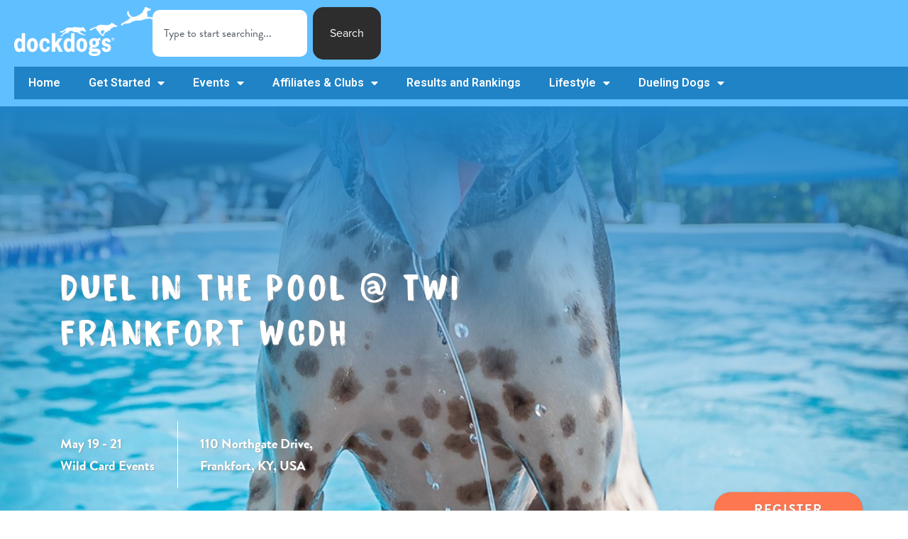

--- FILE ---
content_type: text/html; charset=UTF-8
request_url: https://dockdogs.com/event/duel-in-the-pool-twi-frankfort-wcdh-2/
body_size: 14732
content:
<!doctype html>

<html lang="en-US">

<head>
  <meta charset="utf-8">
  <meta http-equiv="x-ua-compatible" content="ie=edge">
  <meta name="viewport" content="width=device-width, initial-scale=1, shrink-to-fit=no">

  <link rel="stylesheet" href="https://use.typekit.net/ypa6fch.css">

  <script data-search-pseudo-elements src="https://kit.fontawesome.com/23b6a91821.js"></script>
<!--
  <script src="https://maps.googleapis.com/maps/api/js?key=AIzaSyArveWOOuTLyMEVBxMcggInW_YN3eHfHyo"></script>
-->
  <script src="https://maps.googleapis.com/maps/api/js?key=AIzaSyAj4g1IS4Nfb019OCm-BZ1DfaTkceR1SfU"></script>

  <script>
      (function(i,s,o,g,r,a,m){i['GoogleAnalyticsObject']=r;i[r]=i[r]||function(){
          (i[r].q=i[r].q||[]).push(arguments)},i[r].l=1*new Date();a=s.createElement(o),
          m=s.getElementsByTagName(o)[0];a.async=1;a.src=g;m.parentNode.insertBefore(a,m)

      })(window,document,'script','https://www.google-analytics.com/analytics.js','ga');

      ga('create', 'UA-101529771-1', 'auto');
      ga('send', 'pageview');
  </script>

  <title>Duel in the Pool @ TWI Frankfort WCDH &#8211; DockDogs®</title>
<meta name='robots' content='max-image-preview:large' />
	<style>img:is([sizes="auto" i], [sizes^="auto," i]) { contain-intrinsic-size: 3000px 1500px }</style>
	<script type="text/javascript">
/* <![CDATA[ */
window._wpemojiSettings = {"baseUrl":"https:\/\/s.w.org\/images\/core\/emoji\/16.0.1\/72x72\/","ext":".png","svgUrl":"https:\/\/s.w.org\/images\/core\/emoji\/16.0.1\/svg\/","svgExt":".svg","source":{"concatemoji":"https:\/\/dockdogs.com\/wp-includes\/js\/wp-emoji-release.min.js?ver=6.8.3"}};
/*! This file is auto-generated */
!function(s,n){var o,i,e;function c(e){try{var t={supportTests:e,timestamp:(new Date).valueOf()};sessionStorage.setItem(o,JSON.stringify(t))}catch(e){}}function p(e,t,n){e.clearRect(0,0,e.canvas.width,e.canvas.height),e.fillText(t,0,0);var t=new Uint32Array(e.getImageData(0,0,e.canvas.width,e.canvas.height).data),a=(e.clearRect(0,0,e.canvas.width,e.canvas.height),e.fillText(n,0,0),new Uint32Array(e.getImageData(0,0,e.canvas.width,e.canvas.height).data));return t.every(function(e,t){return e===a[t]})}function u(e,t){e.clearRect(0,0,e.canvas.width,e.canvas.height),e.fillText(t,0,0);for(var n=e.getImageData(16,16,1,1),a=0;a<n.data.length;a++)if(0!==n.data[a])return!1;return!0}function f(e,t,n,a){switch(t){case"flag":return n(e,"\ud83c\udff3\ufe0f\u200d\u26a7\ufe0f","\ud83c\udff3\ufe0f\u200b\u26a7\ufe0f")?!1:!n(e,"\ud83c\udde8\ud83c\uddf6","\ud83c\udde8\u200b\ud83c\uddf6")&&!n(e,"\ud83c\udff4\udb40\udc67\udb40\udc62\udb40\udc65\udb40\udc6e\udb40\udc67\udb40\udc7f","\ud83c\udff4\u200b\udb40\udc67\u200b\udb40\udc62\u200b\udb40\udc65\u200b\udb40\udc6e\u200b\udb40\udc67\u200b\udb40\udc7f");case"emoji":return!a(e,"\ud83e\udedf")}return!1}function g(e,t,n,a){var r="undefined"!=typeof WorkerGlobalScope&&self instanceof WorkerGlobalScope?new OffscreenCanvas(300,150):s.createElement("canvas"),o=r.getContext("2d",{willReadFrequently:!0}),i=(o.textBaseline="top",o.font="600 32px Arial",{});return e.forEach(function(e){i[e]=t(o,e,n,a)}),i}function t(e){var t=s.createElement("script");t.src=e,t.defer=!0,s.head.appendChild(t)}"undefined"!=typeof Promise&&(o="wpEmojiSettingsSupports",i=["flag","emoji"],n.supports={everything:!0,everythingExceptFlag:!0},e=new Promise(function(e){s.addEventListener("DOMContentLoaded",e,{once:!0})}),new Promise(function(t){var n=function(){try{var e=JSON.parse(sessionStorage.getItem(o));if("object"==typeof e&&"number"==typeof e.timestamp&&(new Date).valueOf()<e.timestamp+604800&&"object"==typeof e.supportTests)return e.supportTests}catch(e){}return null}();if(!n){if("undefined"!=typeof Worker&&"undefined"!=typeof OffscreenCanvas&&"undefined"!=typeof URL&&URL.createObjectURL&&"undefined"!=typeof Blob)try{var e="postMessage("+g.toString()+"("+[JSON.stringify(i),f.toString(),p.toString(),u.toString()].join(",")+"));",a=new Blob([e],{type:"text/javascript"}),r=new Worker(URL.createObjectURL(a),{name:"wpTestEmojiSupports"});return void(r.onmessage=function(e){c(n=e.data),r.terminate(),t(n)})}catch(e){}c(n=g(i,f,p,u))}t(n)}).then(function(e){for(var t in e)n.supports[t]=e[t],n.supports.everything=n.supports.everything&&n.supports[t],"flag"!==t&&(n.supports.everythingExceptFlag=n.supports.everythingExceptFlag&&n.supports[t]);n.supports.everythingExceptFlag=n.supports.everythingExceptFlag&&!n.supports.flag,n.DOMReady=!1,n.readyCallback=function(){n.DOMReady=!0}}).then(function(){return e}).then(function(){var e;n.supports.everything||(n.readyCallback(),(e=n.source||{}).concatemoji?t(e.concatemoji):e.wpemoji&&e.twemoji&&(t(e.twemoji),t(e.wpemoji)))}))}((window,document),window._wpemojiSettings);
/* ]]> */
</script>
<link rel='stylesheet' id='formidable-css' href='https://dockdogs.com/wp-content/plugins/formidable/css/formidableforms.css?ver=11182132' type='text/css' media='all' />
<style id='wp-emoji-styles-inline-css' type='text/css'>

	img.wp-smiley, img.emoji {
		display: inline !important;
		border: none !important;
		box-shadow: none !important;
		height: 1em !important;
		width: 1em !important;
		margin: 0 0.07em !important;
		vertical-align: -0.1em !important;
		background: none !important;
		padding: 0 !important;
	}
</style>
<link rel='stylesheet' id='wp-block-library-css' href='https://dockdogs.com/wp-includes/css/dist/block-library/style.min.css?ver=6.8.3' type='text/css' media='all' />
<style id='classic-theme-styles-inline-css' type='text/css'>
/*! This file is auto-generated */
.wp-block-button__link{color:#fff;background-color:#32373c;border-radius:9999px;box-shadow:none;text-decoration:none;padding:calc(.667em + 2px) calc(1.333em + 2px);font-size:1.125em}.wp-block-file__button{background:#32373c;color:#fff;text-decoration:none}
</style>
<style id='pdfemb-pdf-embedder-viewer-style-inline-css' type='text/css'>
.wp-block-pdfemb-pdf-embedder-viewer{max-width:none}

</style>
<style id='powerpress-player-block-style-inline-css' type='text/css'>


</style>
<style id='global-styles-inline-css' type='text/css'>
:root{--wp--preset--aspect-ratio--square: 1;--wp--preset--aspect-ratio--4-3: 4/3;--wp--preset--aspect-ratio--3-4: 3/4;--wp--preset--aspect-ratio--3-2: 3/2;--wp--preset--aspect-ratio--2-3: 2/3;--wp--preset--aspect-ratio--16-9: 16/9;--wp--preset--aspect-ratio--9-16: 9/16;--wp--preset--color--black: #000000;--wp--preset--color--cyan-bluish-gray: #abb8c3;--wp--preset--color--white: #ffffff;--wp--preset--color--pale-pink: #f78da7;--wp--preset--color--vivid-red: #cf2e2e;--wp--preset--color--luminous-vivid-orange: #ff6900;--wp--preset--color--luminous-vivid-amber: #fcb900;--wp--preset--color--light-green-cyan: #7bdcb5;--wp--preset--color--vivid-green-cyan: #00d084;--wp--preset--color--pale-cyan-blue: #8ed1fc;--wp--preset--color--vivid-cyan-blue: #0693e3;--wp--preset--color--vivid-purple: #9b51e0;--wp--preset--gradient--vivid-cyan-blue-to-vivid-purple: linear-gradient(135deg,rgba(6,147,227,1) 0%,rgb(155,81,224) 100%);--wp--preset--gradient--light-green-cyan-to-vivid-green-cyan: linear-gradient(135deg,rgb(122,220,180) 0%,rgb(0,208,130) 100%);--wp--preset--gradient--luminous-vivid-amber-to-luminous-vivid-orange: linear-gradient(135deg,rgba(252,185,0,1) 0%,rgba(255,105,0,1) 100%);--wp--preset--gradient--luminous-vivid-orange-to-vivid-red: linear-gradient(135deg,rgba(255,105,0,1) 0%,rgb(207,46,46) 100%);--wp--preset--gradient--very-light-gray-to-cyan-bluish-gray: linear-gradient(135deg,rgb(238,238,238) 0%,rgb(169,184,195) 100%);--wp--preset--gradient--cool-to-warm-spectrum: linear-gradient(135deg,rgb(74,234,220) 0%,rgb(151,120,209) 20%,rgb(207,42,186) 40%,rgb(238,44,130) 60%,rgb(251,105,98) 80%,rgb(254,248,76) 100%);--wp--preset--gradient--blush-light-purple: linear-gradient(135deg,rgb(255,206,236) 0%,rgb(152,150,240) 100%);--wp--preset--gradient--blush-bordeaux: linear-gradient(135deg,rgb(254,205,165) 0%,rgb(254,45,45) 50%,rgb(107,0,62) 100%);--wp--preset--gradient--luminous-dusk: linear-gradient(135deg,rgb(255,203,112) 0%,rgb(199,81,192) 50%,rgb(65,88,208) 100%);--wp--preset--gradient--pale-ocean: linear-gradient(135deg,rgb(255,245,203) 0%,rgb(182,227,212) 50%,rgb(51,167,181) 100%);--wp--preset--gradient--electric-grass: linear-gradient(135deg,rgb(202,248,128) 0%,rgb(113,206,126) 100%);--wp--preset--gradient--midnight: linear-gradient(135deg,rgb(2,3,129) 0%,rgb(40,116,252) 100%);--wp--preset--font-size--small: 13px;--wp--preset--font-size--medium: 20px;--wp--preset--font-size--large: 36px;--wp--preset--font-size--x-large: 42px;--wp--preset--spacing--20: 0.44rem;--wp--preset--spacing--30: 0.67rem;--wp--preset--spacing--40: 1rem;--wp--preset--spacing--50: 1.5rem;--wp--preset--spacing--60: 2.25rem;--wp--preset--spacing--70: 3.38rem;--wp--preset--spacing--80: 5.06rem;--wp--preset--shadow--natural: 6px 6px 9px rgba(0, 0, 0, 0.2);--wp--preset--shadow--deep: 12px 12px 50px rgba(0, 0, 0, 0.4);--wp--preset--shadow--sharp: 6px 6px 0px rgba(0, 0, 0, 0.2);--wp--preset--shadow--outlined: 6px 6px 0px -3px rgba(255, 255, 255, 1), 6px 6px rgba(0, 0, 0, 1);--wp--preset--shadow--crisp: 6px 6px 0px rgba(0, 0, 0, 1);}:where(.is-layout-flex){gap: 0.5em;}:where(.is-layout-grid){gap: 0.5em;}body .is-layout-flex{display: flex;}.is-layout-flex{flex-wrap: wrap;align-items: center;}.is-layout-flex > :is(*, div){margin: 0;}body .is-layout-grid{display: grid;}.is-layout-grid > :is(*, div){margin: 0;}:where(.wp-block-columns.is-layout-flex){gap: 2em;}:where(.wp-block-columns.is-layout-grid){gap: 2em;}:where(.wp-block-post-template.is-layout-flex){gap: 1.25em;}:where(.wp-block-post-template.is-layout-grid){gap: 1.25em;}.has-black-color{color: var(--wp--preset--color--black) !important;}.has-cyan-bluish-gray-color{color: var(--wp--preset--color--cyan-bluish-gray) !important;}.has-white-color{color: var(--wp--preset--color--white) !important;}.has-pale-pink-color{color: var(--wp--preset--color--pale-pink) !important;}.has-vivid-red-color{color: var(--wp--preset--color--vivid-red) !important;}.has-luminous-vivid-orange-color{color: var(--wp--preset--color--luminous-vivid-orange) !important;}.has-luminous-vivid-amber-color{color: var(--wp--preset--color--luminous-vivid-amber) !important;}.has-light-green-cyan-color{color: var(--wp--preset--color--light-green-cyan) !important;}.has-vivid-green-cyan-color{color: var(--wp--preset--color--vivid-green-cyan) !important;}.has-pale-cyan-blue-color{color: var(--wp--preset--color--pale-cyan-blue) !important;}.has-vivid-cyan-blue-color{color: var(--wp--preset--color--vivid-cyan-blue) !important;}.has-vivid-purple-color{color: var(--wp--preset--color--vivid-purple) !important;}.has-black-background-color{background-color: var(--wp--preset--color--black) !important;}.has-cyan-bluish-gray-background-color{background-color: var(--wp--preset--color--cyan-bluish-gray) !important;}.has-white-background-color{background-color: var(--wp--preset--color--white) !important;}.has-pale-pink-background-color{background-color: var(--wp--preset--color--pale-pink) !important;}.has-vivid-red-background-color{background-color: var(--wp--preset--color--vivid-red) !important;}.has-luminous-vivid-orange-background-color{background-color: var(--wp--preset--color--luminous-vivid-orange) !important;}.has-luminous-vivid-amber-background-color{background-color: var(--wp--preset--color--luminous-vivid-amber) !important;}.has-light-green-cyan-background-color{background-color: var(--wp--preset--color--light-green-cyan) !important;}.has-vivid-green-cyan-background-color{background-color: var(--wp--preset--color--vivid-green-cyan) !important;}.has-pale-cyan-blue-background-color{background-color: var(--wp--preset--color--pale-cyan-blue) !important;}.has-vivid-cyan-blue-background-color{background-color: var(--wp--preset--color--vivid-cyan-blue) !important;}.has-vivid-purple-background-color{background-color: var(--wp--preset--color--vivid-purple) !important;}.has-black-border-color{border-color: var(--wp--preset--color--black) !important;}.has-cyan-bluish-gray-border-color{border-color: var(--wp--preset--color--cyan-bluish-gray) !important;}.has-white-border-color{border-color: var(--wp--preset--color--white) !important;}.has-pale-pink-border-color{border-color: var(--wp--preset--color--pale-pink) !important;}.has-vivid-red-border-color{border-color: var(--wp--preset--color--vivid-red) !important;}.has-luminous-vivid-orange-border-color{border-color: var(--wp--preset--color--luminous-vivid-orange) !important;}.has-luminous-vivid-amber-border-color{border-color: var(--wp--preset--color--luminous-vivid-amber) !important;}.has-light-green-cyan-border-color{border-color: var(--wp--preset--color--light-green-cyan) !important;}.has-vivid-green-cyan-border-color{border-color: var(--wp--preset--color--vivid-green-cyan) !important;}.has-pale-cyan-blue-border-color{border-color: var(--wp--preset--color--pale-cyan-blue) !important;}.has-vivid-cyan-blue-border-color{border-color: var(--wp--preset--color--vivid-cyan-blue) !important;}.has-vivid-purple-border-color{border-color: var(--wp--preset--color--vivid-purple) !important;}.has-vivid-cyan-blue-to-vivid-purple-gradient-background{background: var(--wp--preset--gradient--vivid-cyan-blue-to-vivid-purple) !important;}.has-light-green-cyan-to-vivid-green-cyan-gradient-background{background: var(--wp--preset--gradient--light-green-cyan-to-vivid-green-cyan) !important;}.has-luminous-vivid-amber-to-luminous-vivid-orange-gradient-background{background: var(--wp--preset--gradient--luminous-vivid-amber-to-luminous-vivid-orange) !important;}.has-luminous-vivid-orange-to-vivid-red-gradient-background{background: var(--wp--preset--gradient--luminous-vivid-orange-to-vivid-red) !important;}.has-very-light-gray-to-cyan-bluish-gray-gradient-background{background: var(--wp--preset--gradient--very-light-gray-to-cyan-bluish-gray) !important;}.has-cool-to-warm-spectrum-gradient-background{background: var(--wp--preset--gradient--cool-to-warm-spectrum) !important;}.has-blush-light-purple-gradient-background{background: var(--wp--preset--gradient--blush-light-purple) !important;}.has-blush-bordeaux-gradient-background{background: var(--wp--preset--gradient--blush-bordeaux) !important;}.has-luminous-dusk-gradient-background{background: var(--wp--preset--gradient--luminous-dusk) !important;}.has-pale-ocean-gradient-background{background: var(--wp--preset--gradient--pale-ocean) !important;}.has-electric-grass-gradient-background{background: var(--wp--preset--gradient--electric-grass) !important;}.has-midnight-gradient-background{background: var(--wp--preset--gradient--midnight) !important;}.has-small-font-size{font-size: var(--wp--preset--font-size--small) !important;}.has-medium-font-size{font-size: var(--wp--preset--font-size--medium) !important;}.has-large-font-size{font-size: var(--wp--preset--font-size--large) !important;}.has-x-large-font-size{font-size: var(--wp--preset--font-size--x-large) !important;}
:where(.wp-block-post-template.is-layout-flex){gap: 1.25em;}:where(.wp-block-post-template.is-layout-grid){gap: 1.25em;}
:where(.wp-block-columns.is-layout-flex){gap: 2em;}:where(.wp-block-columns.is-layout-grid){gap: 2em;}
:root :where(.wp-block-pullquote){font-size: 1.5em;line-height: 1.6;}
</style>
<link rel='stylesheet' id='elementor-frontend-css' href='https://dockdogs.com/wp-content/plugins/elementor/assets/css/frontend.min.css?ver=3.33.1' type='text/css' media='all' />
<link rel='stylesheet' id='widget-image-css' href='https://dockdogs.com/wp-content/plugins/elementor/assets/css/widget-image.min.css?ver=3.33.1' type='text/css' media='all' />
<link rel='stylesheet' id='widget-search-css' href='https://dockdogs.com/wp-content/plugins/elementor-pro/assets/css/widget-search.min.css?ver=3.33.1' type='text/css' media='all' />
<link rel='stylesheet' id='widget-nav-menu-css' href='https://dockdogs.com/wp-content/plugins/elementor-pro/assets/css/widget-nav-menu.min.css?ver=3.33.1' type='text/css' media='all' />
<link rel='stylesheet' id='elementor-icons-css' href='https://dockdogs.com/wp-content/plugins/elementor/assets/lib/eicons/css/elementor-icons.min.css?ver=5.44.0' type='text/css' media='all' />
<link rel='stylesheet' id='elementor-post-98463-css' href='https://dockdogs.com/wp-content/uploads/elementor/css/post-98463.css?ver=1763501593' type='text/css' media='all' />
<link rel='stylesheet' id='elementor-post-98484-css' href='https://dockdogs.com/wp-content/uploads/elementor/css/post-98484.css?ver=1763501593' type='text/css' media='all' />
<link rel='stylesheet' id='tablepress-datatables-buttons-css' href='https://dockdogs.com/wp-content/plugins/tablepress-datatables-buttons/css/buttons.dataTables.min.css?ver=1.5' type='text/css' media='all' />
<link rel='stylesheet' id='tablepress-default-css' href='https://dockdogs.com/wp-content/plugins/tablepress/css/build/default.css?ver=3.2.5' type='text/css' media='all' />
<link rel='stylesheet' id='tablepress-responsive-tables-css' href='https://dockdogs.com/wp-content/plugins/tablepress-responsive-tables/css/tablepress-responsive.min.css?ver=1.8' type='text/css' media='all' />
<link rel='stylesheet' id='sage/main.css-css' href='https://dockdogs.com/wp-content/themes/dockdogs/dist/styles/main_b032823f.css' type='text/css' media='all' />
<link rel='stylesheet' id='dockdogs/patch.css-css' href='https://dockdogs.com/wp-content/themes/dockdogs/resources/patch.css?ver=6.8.3' type='text/css' media='all' />
<link rel='stylesheet' id='elementor-gf-roboto-css' href='https://fonts.googleapis.com/css?family=Roboto:100,100italic,200,200italic,300,300italic,400,400italic,500,500italic,600,600italic,700,700italic,800,800italic,900,900italic&#038;display=swap' type='text/css' media='all' />
<link rel='stylesheet' id='elementor-gf-robotoslab-css' href='https://fonts.googleapis.com/css?family=Roboto+Slab:100,100italic,200,200italic,300,300italic,400,400italic,500,500italic,600,600italic,700,700italic,800,800italic,900,900italic&#038;display=swap' type='text/css' media='all' />
<link rel='stylesheet' id='elementor-icons-shared-0-css' href='https://dockdogs.com/wp-content/plugins/elementor/assets/lib/font-awesome/css/fontawesome.min.css?ver=5.15.3' type='text/css' media='all' />
<link rel='stylesheet' id='elementor-icons-fa-solid-css' href='https://dockdogs.com/wp-content/plugins/elementor/assets/lib/font-awesome/css/solid.min.css?ver=5.15.3' type='text/css' media='all' />
<script type="text/javascript" src="https://dockdogs.com/wp-includes/js/jquery/jquery.min.js?ver=3.7.1" id="jquery-core-js"></script>
<script type="text/javascript" src="https://dockdogs.com/wp-includes/js/jquery/jquery-migrate.min.js?ver=3.4.1" id="jquery-migrate-js"></script>
<link rel="https://api.w.org/" href="https://dockdogs.com/wp-json/" /><link rel="alternate" title="JSON" type="application/json" href="https://dockdogs.com/wp-json/wp/v2/event/93732" /><link rel="EditURI" type="application/rsd+xml" title="RSD" href="https://dockdogs.com/xmlrpc.php?rsd" />
<link rel="canonical" href="https://dockdogs.com/event/duel-in-the-pool-twi-frankfort-wcdh-2/" />
<link rel='shortlink' href='https://dockdogs.com/?p=93732' />
<link rel="alternate" title="oEmbed (JSON)" type="application/json+oembed" href="https://dockdogs.com/wp-json/oembed/1.0/embed?url=https%3A%2F%2Fdockdogs.com%2Fevent%2Fduel-in-the-pool-twi-frankfort-wcdh-2%2F" />
<link rel="alternate" title="oEmbed (XML)" type="text/xml+oembed" href="https://dockdogs.com/wp-json/oembed/1.0/embed?url=https%3A%2F%2Fdockdogs.com%2Fevent%2Fduel-in-the-pool-twi-frankfort-wcdh-2%2F&#038;format=xml" />
            <script type="text/javascript"><!--
                                function powerpress_pinw(pinw_url){window.open(pinw_url, 'PowerPressPlayer','toolbar=0,status=0,resizable=1,width=460,height=320');	return false;}
                //-->

                // tabnab protection
                window.addEventListener('load', function () {
                    // make all links have rel="noopener noreferrer"
                    document.querySelectorAll('a[target="_blank"]').forEach(link => {
                        link.setAttribute('rel', 'noopener noreferrer');
                    });
                });
            </script>
            <script>document.documentElement.className += " js";</script>
<meta name="generator" content="Elementor 3.33.1; features: additional_custom_breakpoints; settings: css_print_method-external, google_font-enabled, font_display-swap">
<script>
// Disable Barba everywhere, sorry.
document.addEventListener( 'DOMContentLoaded', () => {
console.log( 'no-barba' );
	jQuery('a').addClass('no-barba').addClass('wp-link');
});
	
	</script>
<!-- Meta Pixel Code -->
<script>
!function(f,b,e,v,n,t,s)
{if(f.fbq)return;n=f.fbq=function(){n.callMethod?
n.callMethod.apply(n,arguments):n.queue.push(arguments)};
if(!f._fbq)f._fbq=n;n.push=n;n.loaded=!0;n.version='2.0';
n.queue=[];t=b.createElement(e);t.async=!0;
t.src=v;s=b.getElementsByTagName(e)[0];
s.parentNode.insertBefore(t,s)}(window, document,'script',
'https://connect.facebook.net/en_US/fbevents.js');
fbq('init', '1304622591005749');
fbq('track', 'PageView');
</script>
<noscript><img height="1" width="1" style="display:none"
src="https://www.facebook.com/tr?id=1304622591005749&ev=PageView&noscript=1"
/></noscript>
<!-- End Meta Pixel Code -->

			<style>
				.e-con.e-parent:nth-of-type(n+4):not(.e-lazyloaded):not(.e-no-lazyload),
				.e-con.e-parent:nth-of-type(n+4):not(.e-lazyloaded):not(.e-no-lazyload) * {
					background-image: none !important;
				}
				@media screen and (max-height: 1024px) {
					.e-con.e-parent:nth-of-type(n+3):not(.e-lazyloaded):not(.e-no-lazyload),
					.e-con.e-parent:nth-of-type(n+3):not(.e-lazyloaded):not(.e-no-lazyload) * {
						background-image: none !important;
					}
				}
				@media screen and (max-height: 640px) {
					.e-con.e-parent:nth-of-type(n+2):not(.e-lazyloaded):not(.e-no-lazyload),
					.e-con.e-parent:nth-of-type(n+2):not(.e-lazyloaded):not(.e-no-lazyload) * {
						background-image: none !important;
					}
				}
			</style>
			<link rel="icon" href="https://dockdogs.com/wp-content/uploads/2019/09/cropped-dd-favicon2-32x32.png" sizes="32x32" />
<link rel="icon" href="https://dockdogs.com/wp-content/uploads/2019/09/cropped-dd-favicon2-192x192.png" sizes="192x192" />
<link rel="apple-touch-icon" href="https://dockdogs.com/wp-content/uploads/2019/09/cropped-dd-favicon2-180x180.png" />
<meta name="msapplication-TileImage" content="https://dockdogs.com/wp-content/uploads/2019/09/cropped-dd-favicon2-270x270.png" />
		<style type="text/css" id="wp-custom-css">
			header-alert {
            display: none !important;
        }		</style>
		</head>

<body class="wp-singular event-template-default single single-event postid-93732 wp-theme-dockdogsresources duel-in-the-pool-twi-frankfort-wcdh-2 app-data index-data singular-data single-data single-event-data single-event-duel-in-the-pool-twi-frankfort-wcdh-2-data elementor-default elementor-kit-98463">


<div id="top"></div>



		<header data-elementor-type="header" data-elementor-id="98484" class="elementor elementor-98484 elementor-location-header" data-elementor-post-type="elementor_library">
			<div class="elementor-element elementor-element-35831603 e-con-full e-flex e-con e-parent" data-id="35831603" data-element_type="container" data-settings="{&quot;background_background&quot;:&quot;classic&quot;}">
		<div class="elementor-element elementor-element-187c3f4 e-con-full e-flex e-con e-child" data-id="187c3f4" data-element_type="container" data-settings="{&quot;background_background&quot;:&quot;classic&quot;}">
		<div class="elementor-element elementor-element-2688d3f e-con-full e-flex e-con e-child" data-id="2688d3f" data-element_type="container">
				<div class="elementor-element elementor-element-17541992 elementor-widget__width-initial elementor-widget elementor-widget-image" data-id="17541992" data-element_type="widget" data-widget_type="image.default">
				<div class="elementor-widget-container">
																<a href="/">
							<img width="1024" height="362" src="https://dockdogs.com/wp-content/uploads/2025/11/DD-logo-white-scaled-1-1024x362.png" class="attachment-large size-large wp-image-98483" alt="" srcset="https://dockdogs.com/wp-content/uploads/2025/11/DD-logo-white-scaled-1-1024x362.png 1024w, https://dockdogs.com/wp-content/uploads/2025/11/DD-logo-white-scaled-1-300x106.png 300w, https://dockdogs.com/wp-content/uploads/2025/11/DD-logo-white-scaled-1-600x212.png 600w, https://dockdogs.com/wp-content/uploads/2025/11/DD-logo-white-scaled-1-1536x544.png 1536w, https://dockdogs.com/wp-content/uploads/2025/11/DD-logo-white-scaled-1-2048x725.png 2048w, https://dockdogs.com/wp-content/uploads/2025/11/DD-logo-white-scaled-1-1800x637.png 1800w, https://dockdogs.com/wp-content/uploads/2025/11/DD-logo-white-scaled-1-50x18.png 50w" sizes="(max-width: 1024px) 100vw, 1024px" />								</a>
															</div>
				</div>
				<div class="elementor-element elementor-element-52d7e17 elementor-widget elementor-widget-search" data-id="52d7e17" data-element_type="widget" data-settings="{&quot;submit_trigger&quot;:&quot;click_submit&quot;,&quot;pagination_type_options&quot;:&quot;none&quot;}" data-widget_type="search.default">
				<div class="elementor-widget-container">
							<search class="e-search hidden" role="search">
			<form class="e-search-form" action="https://dockdogs.com" method="get">

				
				<label class="e-search-label" for="search-52d7e17">
					<span class="elementor-screen-only">
						Search					</span>
									</label>

				<div class="e-search-input-wrapper">
					<input id="search-52d7e17" placeholder="Type to start searching..." class="e-search-input" type="search" name="s" value="" autocomplete="off" role="combobox" aria-autocomplete="list" aria-expanded="false" aria-controls="results-52d7e17" aria-haspopup="listbox">
					<i aria-hidden="true" class="fas fa-times"></i>										<output id="results-52d7e17" class="e-search-results-container hide-loader" aria-live="polite" aria-atomic="true" aria-label="Results for search" tabindex="0">
						<div class="e-search-results"></div>
											</output>
									</div>
				
				
				<button class="e-search-submit  " type="submit">
					
										<span class="">
						Search					</span>
									</button>
				<input type="hidden" name="e_search_props" value="52d7e17-98484">
			</form>
		</search>
						</div>
				</div>
				</div>
		<div class="elementor-element elementor-element-1b405051 e-con-full e-flex e-con e-child" data-id="1b405051" data-element_type="container" data-settings="{&quot;background_background&quot;:&quot;classic&quot;}">
				<div class="elementor-element elementor-element-1c8b229f elementor-nav-menu--dropdown-tablet elementor-nav-menu__text-align-aside elementor-nav-menu--toggle elementor-nav-menu--burger elementor-widget elementor-widget-nav-menu" data-id="1c8b229f" data-element_type="widget" data-settings="{&quot;layout&quot;:&quot;horizontal&quot;,&quot;submenu_icon&quot;:{&quot;value&quot;:&quot;&lt;i class=\&quot;fas fa-caret-down\&quot; aria-hidden=\&quot;true\&quot;&gt;&lt;\/i&gt;&quot;,&quot;library&quot;:&quot;fa-solid&quot;},&quot;toggle&quot;:&quot;burger&quot;}" data-widget_type="nav-menu.default">
				<div class="elementor-widget-container">
								<nav aria-label="Menu" class="elementor-nav-menu--main elementor-nav-menu__container elementor-nav-menu--layout-horizontal e--pointer-underline e--animation-fade">
				<ul id="menu-1-1c8b229f" class="elementor-nav-menu"><li class="menu-item menu-item-type-custom menu-item-object-custom menu-item-home menu-item-98551"><a href="https://dockdogs.com/" class="elementor-item">Home</a></li>
<li class="menu-item menu-item-type-post_type menu-item-object-page menu-item-has-children menu-item-104"><a href="https://dockdogs.com/get-started/" class="elementor-item">Get Started</a>
<ul class="sub-menu elementor-nav-menu--dropdown">
	<li class="menu-item menu-item-type-post_type menu-item-object-page menu-item-98538"><a href="https://dockdogs.com/about/" class="elementor-sub-item">About</a></li>
	<li class="menu-item menu-item-type-post_type menu-item-object-page menu-item-98539"><a href="https://dockdogs.com/contact/" class="elementor-sub-item">Contact</a></li>
</ul>
</li>
<li class="subnav subnav-events menu-item menu-item-type-custom menu-item-object-custom menu-item-has-children menu-item-20"><a href="/events/" data-subnav="subnav-events" class="elementor-item">Events</a>
<ul class="sub-menu elementor-nav-menu--dropdown">
	<li class="menu-item menu-item-type-post_type menu-item-object-page menu-item-98523"><a href="https://dockdogs.com/dockdogs-safety-procedures/" class="elementor-sub-item">DockDogs Safety Procedures</a></li>
	<li class="menu-item menu-item-type-custom menu-item-object-custom menu-item-98524"><a href="/events/" class="elementor-sub-item">All Events</a></li>
	<li class="menu-item menu-item-type-custom menu-item-object-custom menu-item-98525"><a href="/events?type=club" class="elementor-sub-item">Club Events</a></li>
	<li class="menu-item menu-item-type-custom menu-item-object-custom menu-item-98527"><a href="/events?series=house" class="elementor-sub-item">Dog House League</a></li>
	<li class="menu-item menu-item-type-custom menu-item-object-custom menu-item-98528"><a href="/events?series=world" class="elementor-sub-item">World Championship</a></li>
	<li class="menu-item menu-item-type-custom menu-item-object-custom menu-item-98529"><a href="/events?series=wild" class="elementor-sub-item">Wild Card Events</a></li>
	<li class="menu-item menu-item-type-custom menu-item-object-custom menu-item-98530"><a target="_blank" href="https://www.dockdogsevents.com/" class="elementor-sub-item">Event Registration</a></li>
</ul>
</li>
<li class="menu-item menu-item-type-post_type menu-item-object-page menu-item-has-children menu-item-98552"><a href="https://dockdogs.com/affiliates-clubs/" class="elementor-item">Affiliates &#038; Clubs</a>
<ul class="sub-menu elementor-nav-menu--dropdown">
	<li class="menu-item menu-item-type-post_type menu-item-object-page menu-item-98533"><a href="https://dockdogs.com/affiliates-clubs/" class="elementor-sub-item">Affiliates &#038; Clubs &#038; Map</a></li>
	<li class="menu-item menu-item-type-post_type menu-item-object-page menu-item-98532"><a href="https://dockdogs.com/become-an-affiliate/" class="elementor-sub-item">Become an Affiliate</a></li>
</ul>
</li>
<li class="menu-item menu-item-type-post_type menu-item-object-page menu-item-32617"><a href="https://dockdogs.com/results-rankings/" class="elementor-item">Results and Rankings</a></li>
<li class="subnav subnav-lifestyle menu-item menu-item-type-custom menu-item-object-custom menu-item-has-children menu-item-21"><a href="#" data-subnav="subnav-lifestyle" class="elementor-item elementor-item-anchor">Lifestyle</a>
<ul class="sub-menu elementor-nav-menu--dropdown">
	<li class="menu-item menu-item-type-custom menu-item-object-custom menu-item-98521"><a href="/blog/" class="elementor-sub-item">Blog</a></li>
	<li class="menu-item menu-item-type-custom menu-item-object-custom menu-item-98522"><a href="/dockdogs-tv/" class="elementor-sub-item">Dock Dogs TV</a></li>
</ul>
</li>
<li class="menu-item menu-item-type-post_type menu-item-object-page menu-item-has-children menu-item-98514"><a href="https://dockdogs.com/dueling-dogs/" class="elementor-item">Dueling Dogs</a>
<ul class="sub-menu elementor-nav-menu--dropdown">
	<li class="menu-item menu-item-type-post_type menu-item-object-page menu-item-has-children menu-item-98536"><a href="https://dockdogs.com/dueling-dogs/events/" class="elementor-sub-item">Events</a>
	<ul class="sub-menu elementor-nav-menu--dropdown">
		<li class="menu-item menu-item-type-post_type menu-item-object-page menu-item-98542"><a href="https://dockdogs.com/dueling-dogs/rules-policies/" class="elementor-sub-item">Rules &#038; Policies</a></li>
	</ul>
</li>
	<li class="menu-item menu-item-type-post_type menu-item-object-page menu-item-98535"><a href="https://dockdogs.com/dueling-dogs/dueling-dogs-rankings/" class="elementor-sub-item">Rankings</a></li>
	<li class="menu-item menu-item-type-post_type menu-item-object-page menu-item-98537"><a href="https://dockdogs.com/dueling-dogs/events/event-results/" class="elementor-sub-item">Event Results</a></li>
	<li class="menu-item menu-item-type-post_type menu-item-object-page menu-item-98540"><a href="https://dockdogs.com/dueling-dogs/world-records/" class="elementor-sub-item">World Records</a></li>
	<li class="menu-item menu-item-type-post_type menu-item-object-page menu-item-98541"><a href="https://dockdogs.com/dueling-dogs/reaction-time-rankings/" class="elementor-sub-item">Reaction Time</a></li>
	<li class="menu-item menu-item-type-custom menu-item-object-custom menu-item-98543"><a target="_blank" href="https://www.duelingdogsevents.com/" class="elementor-sub-item">Event Registration</a></li>
</ul>
</li>
</ul>			</nav>
					<div class="elementor-menu-toggle" role="button" tabindex="0" aria-label="Menu Toggle" aria-expanded="false">
			<i aria-hidden="true" role="presentation" class="elementor-menu-toggle__icon--open eicon-menu-bar"></i><i aria-hidden="true" role="presentation" class="elementor-menu-toggle__icon--close eicon-close"></i>		</div>
					<nav class="elementor-nav-menu--dropdown elementor-nav-menu__container" aria-hidden="true">
				<ul id="menu-2-1c8b229f" class="elementor-nav-menu"><li class="menu-item menu-item-type-custom menu-item-object-custom menu-item-home menu-item-98551"><a href="https://dockdogs.com/" class="elementor-item" tabindex="-1">Home</a></li>
<li class="menu-item menu-item-type-post_type menu-item-object-page menu-item-has-children menu-item-104"><a href="https://dockdogs.com/get-started/" class="elementor-item" tabindex="-1">Get Started</a>
<ul class="sub-menu elementor-nav-menu--dropdown">
	<li class="menu-item menu-item-type-post_type menu-item-object-page menu-item-98538"><a href="https://dockdogs.com/about/" class="elementor-sub-item" tabindex="-1">About</a></li>
	<li class="menu-item menu-item-type-post_type menu-item-object-page menu-item-98539"><a href="https://dockdogs.com/contact/" class="elementor-sub-item" tabindex="-1">Contact</a></li>
</ul>
</li>
<li class="subnav subnav-events menu-item menu-item-type-custom menu-item-object-custom menu-item-has-children menu-item-20"><a href="/events/" data-subnav="subnav-events" class="elementor-item" tabindex="-1">Events</a>
<ul class="sub-menu elementor-nav-menu--dropdown">
	<li class="menu-item menu-item-type-post_type menu-item-object-page menu-item-98523"><a href="https://dockdogs.com/dockdogs-safety-procedures/" class="elementor-sub-item" tabindex="-1">DockDogs Safety Procedures</a></li>
	<li class="menu-item menu-item-type-custom menu-item-object-custom menu-item-98524"><a href="/events/" class="elementor-sub-item" tabindex="-1">All Events</a></li>
	<li class="menu-item menu-item-type-custom menu-item-object-custom menu-item-98525"><a href="/events?type=club" class="elementor-sub-item" tabindex="-1">Club Events</a></li>
	<li class="menu-item menu-item-type-custom menu-item-object-custom menu-item-98527"><a href="/events?series=house" class="elementor-sub-item" tabindex="-1">Dog House League</a></li>
	<li class="menu-item menu-item-type-custom menu-item-object-custom menu-item-98528"><a href="/events?series=world" class="elementor-sub-item" tabindex="-1">World Championship</a></li>
	<li class="menu-item menu-item-type-custom menu-item-object-custom menu-item-98529"><a href="/events?series=wild" class="elementor-sub-item" tabindex="-1">Wild Card Events</a></li>
	<li class="menu-item menu-item-type-custom menu-item-object-custom menu-item-98530"><a target="_blank" href="https://www.dockdogsevents.com/" class="elementor-sub-item" tabindex="-1">Event Registration</a></li>
</ul>
</li>
<li class="menu-item menu-item-type-post_type menu-item-object-page menu-item-has-children menu-item-98552"><a href="https://dockdogs.com/affiliates-clubs/" class="elementor-item" tabindex="-1">Affiliates &#038; Clubs</a>
<ul class="sub-menu elementor-nav-menu--dropdown">
	<li class="menu-item menu-item-type-post_type menu-item-object-page menu-item-98533"><a href="https://dockdogs.com/affiliates-clubs/" class="elementor-sub-item" tabindex="-1">Affiliates &#038; Clubs &#038; Map</a></li>
	<li class="menu-item menu-item-type-post_type menu-item-object-page menu-item-98532"><a href="https://dockdogs.com/become-an-affiliate/" class="elementor-sub-item" tabindex="-1">Become an Affiliate</a></li>
</ul>
</li>
<li class="menu-item menu-item-type-post_type menu-item-object-page menu-item-32617"><a href="https://dockdogs.com/results-rankings/" class="elementor-item" tabindex="-1">Results and Rankings</a></li>
<li class="subnav subnav-lifestyle menu-item menu-item-type-custom menu-item-object-custom menu-item-has-children menu-item-21"><a href="#" data-subnav="subnav-lifestyle" class="elementor-item elementor-item-anchor" tabindex="-1">Lifestyle</a>
<ul class="sub-menu elementor-nav-menu--dropdown">
	<li class="menu-item menu-item-type-custom menu-item-object-custom menu-item-98521"><a href="/blog/" class="elementor-sub-item" tabindex="-1">Blog</a></li>
	<li class="menu-item menu-item-type-custom menu-item-object-custom menu-item-98522"><a href="/dockdogs-tv/" class="elementor-sub-item" tabindex="-1">Dock Dogs TV</a></li>
</ul>
</li>
<li class="menu-item menu-item-type-post_type menu-item-object-page menu-item-has-children menu-item-98514"><a href="https://dockdogs.com/dueling-dogs/" class="elementor-item" tabindex="-1">Dueling Dogs</a>
<ul class="sub-menu elementor-nav-menu--dropdown">
	<li class="menu-item menu-item-type-post_type menu-item-object-page menu-item-has-children menu-item-98536"><a href="https://dockdogs.com/dueling-dogs/events/" class="elementor-sub-item" tabindex="-1">Events</a>
	<ul class="sub-menu elementor-nav-menu--dropdown">
		<li class="menu-item menu-item-type-post_type menu-item-object-page menu-item-98542"><a href="https://dockdogs.com/dueling-dogs/rules-policies/" class="elementor-sub-item" tabindex="-1">Rules &#038; Policies</a></li>
	</ul>
</li>
	<li class="menu-item menu-item-type-post_type menu-item-object-page menu-item-98535"><a href="https://dockdogs.com/dueling-dogs/dueling-dogs-rankings/" class="elementor-sub-item" tabindex="-1">Rankings</a></li>
	<li class="menu-item menu-item-type-post_type menu-item-object-page menu-item-98537"><a href="https://dockdogs.com/dueling-dogs/events/event-results/" class="elementor-sub-item" tabindex="-1">Event Results</a></li>
	<li class="menu-item menu-item-type-post_type menu-item-object-page menu-item-98540"><a href="https://dockdogs.com/dueling-dogs/world-records/" class="elementor-sub-item" tabindex="-1">World Records</a></li>
	<li class="menu-item menu-item-type-post_type menu-item-object-page menu-item-98541"><a href="https://dockdogs.com/dueling-dogs/reaction-time-rankings/" class="elementor-sub-item" tabindex="-1">Reaction Time</a></li>
	<li class="menu-item menu-item-type-custom menu-item-object-custom menu-item-98543"><a target="_blank" href="https://www.duelingdogsevents.com/" class="elementor-sub-item" tabindex="-1">Event Registration</a></li>
</ul>
</li>
</ul>			</nav>
						</div>
				</div>
				</div>
				</div>
				</div>
				</header>
		
<div id="barba-wrapper">
  <div class="barba-container">
    <div id="barba-body" class="wp-singular event-template-default single single-event postid-93732 wp-theme-dockdogsresources duel-in-the-pool-twi-frankfort-wcdh-2 app-data index-data singular-data single-data single-event-data single-event-duel-in-the-pool-twi-frankfort-wcdh-2-data elementor-default elementor-kit-98463" data-namespace="single-event" role="document">
      <div class="content">
        <main class="main">
          <section id="layout-content">
               
  <section class="section bg-cover section-affiliate-hero"   style="background-image: url(https://dockdogs.com/wp-content/uploads/2019/10/66377572_2332136723529718_8116274255588491264_o.jpg);" >
    <div class="container">
      <div class="row">
        <div class="col col-12 col-md-9 col-lg-9 position-static">
          <div class="title">
            <h1>Duel in the Pool @ TWI Frankfort WCDH</h1>
          </div>

          <div class="info">
            <div class="row">
              <div class="col col-12 col-md-auto">
                <div>May 19 - 21</div>

                <div>Wild Card Events</div>

                <div></div>
              </div>
              <div class="col col-12 col-md-auto">
                110 Northgate Drive,<br /> Frankfort, KY, USA
              </div>
            </div>
          </div>

                      <div>
              <a href="https://dockdogsevents.com/" target="_blank" class="button button-orange registration-button">Register</a>
            </div>
          
        </div>
      </div>
    </div>
  </section>

  <div id="single-event" class="page-content">
    

    
    
      <section class="section section-content-tabs">
        <div class="container">

          <div class="nav-wrap">
            <div class="nav-holder">
              <ul class="nav nav-pills justify-content-center mb-5" role="tablist">
                                  <li class="nav-item">
                    <a class="nav-link active" id="tab-69718f59c88b0-1" data-toggle="pill" href="#content-69718f59c88b0-1" role="tab" aria-controls="content-69718f59c88b0-3" aria-selected="false">Schedule</a>
                  </li>
                                                  <li class="nav-item">
                  <a class="nav-link " id="tab-69718f59c88b0-2" data-toggle="pill" href="#content-69718f59c88b0-2" role="tab" aria-controls="content-69718f59c88b0-2" aria-selected="true">Entry Fees</a>
                </li>
                <li class="nav-item">
                  <a class="nav-link" id="tab-69718f59c88b0-3" data-toggle="pill" href="#content-69718f59c88b0-3" role="tab" aria-controls="content-69718f59c88b0-3" aria-selected="false">Rules</a>
                </li>
                                                      <li class="nav-item">
                      <a class="nav-link" id="tab-69718f59c88b0-4" data-toggle="pill" href="#content-69718f59c88b0-4" role="tab" aria-controls="content-69718f59c88b0-4" aria-selected="false">COMPETITOR INFORMATION</a>
                    </li>
                                                </ul>
            </div>
          </div>

          <div class="tab-content">

                          <div class="tab-pane fade show active" id="content-69718f59c88b0-1" role="tabpanel" aria-labelledby="tab-69718f59c88b0-1">
                <div class="row">
                                      <div class="col col-12 col-md col-lg-4 mx-auto my-3">
                      <p>Fri. May 19 2023</p>
<ul>
<li>Onsite Registration/Practice &#8211; 7:30 am</li>
<li>Big Air Wave #1 &#8211; 8:30 am</li>
<li>Big Air Wave #2 &#8211; 9:30 am</li>
<li>Big Air Wave #3 &#8211; 10:30 am</li>
<li>Extreme Vertical Wave #1 &#8211; 12:30 pm</li>
<li><strong>Onsite Registration/Practice Dueling Dogs &#8211; 2:00 pm</strong></li>
<li><strong>Qualifying Duel #1 &#8211; 3:00 pm</strong></li>
<li><strong>Qualifying Duel #2 &#8211; 3:30 pm</strong></li>
<li><strong>Qualifying Duel #3 &#8211; 4:00 pm</strong></li>
<li><strong>Qualifying Duel #4 &#8211; 4:30 pm</strong></li>
<li><strong>Qualifying Duel #5 &#8211; 5:00 pm</strong></li>
<li><strong>Qualifying Duel #6 &#8211; 5:30 pm</strong></li>
<li><strong>Dueling Dogs Finals &#8211; 6:30 pm</strong></li>
<li><strong><em>TWI Reaction Rodeo &#8211; 8:00 pm (TWI Sponsored game)</em></strong></li>
</ul>
<p><a href="http://www.duelingdogsevents.com" target="_blank" rel="noopener">Click to register for Dueling Dogs</a></p>

                    </div>
                                      <div class="col col-12 col-md col-lg-4 mx-auto my-3">
                      <p>Sat. May 20 2023</p>
<ul>
<li>Onsite Registration/Practice &#8211; 7:00 am</li>
<li>Big Air Wave #4 &#8211; 8:00 am</li>
<li>Big Air Wave #5 &#8211; 9:00 am</li>
<li>Big Air Wave #6 &#8211; 10:30 am</li>
<li>Speed Retrieve Wave #1 &#8211; 12:30 pm</li>
<li>Big Air Wave #7 &#8211; 3:00 pm</li>
<li>Big Air Wave #8 &#8211; 5:00 pm</li>
<li>Extreme Vertical Wave #2 &#8211; 7:00 pm</li>
<li><em>Planned evening activities &#8211; 9:30 pm (time permitting)</em></li>
</ul>

                    </div>
                                      <div class="col col-12 col-md col-lg-4 mx-auto my-3">
                      <p>Sun. May 21 2023</p>
<ul>
<li>Onsite Registration/Practice &#8211; 7:30 am</li>
<li>Big Air Wave #9 &#8211; 8:30 am</li>
<li>Big Air Wave #10 &#8211; 10:00 am</li>
<li>Big Air Wave #11 &#8211; 12:00 pm</li>
<li>Speed Retrieve Wave #2 &#8211; 2:30 pm</li>
<li><strong>Big Air Finals &#8211; 5:00 pm</strong> <em>(Pro, Semi Pro, Contender &amp; Amateur Finals)</em></li>
</ul>

                    </div>
                                  </div>
              </div>
            
            <div class="tab-pane fade " id="content-69718f59c88b0-2" role="tabpanel" aria-labelledby="tab-69718f59c88b0-2">
              <div class="row">
                                  
                  
                                      <div class="col col-12 col-md">
                      <h3>Pre-Registration Entry Fees</h3>
<h4>Adult</h4>
<p>$38.00/ team per Big Air<br />
$38.00/ team per Speed Retrieve wave<br />
$38.00/ team per Extreme Vertical<br />
$38.00/ team per Iron Dog</p>
<h4>Youth</h4>
<p>$17.00/ team per Big Air<br />
$38.00/ team per Speed Retrieve wave<br />
$38.00/ team per Extreme Vertical<br />
$38.00/ team per Iron Dog</p>

                    </div>
                                      <div class="col col-12 col-md">
                      <h3>On-Site Registration Entry Fees</h3>
<h4>Adult</h4>
<p>$40.00/ team per Big Air<br />
$40.00/ team per Speed Retrieve wave<br />
$40.00/ team per Extreme Vertical<br />
$40.00/ team per Iron Dog</p>
<h4>Youth</h4>
<p>$20.00/ team per Big Air<br />
$40.00/ team per Speed Retrieve wave<br />
$40.00/ team per Extreme Vertical<br />
$40.00/ team per Iron Dog</p>

                    </div>
                                                </div>
            </div>

            <div class="tab-pane fade" id="content-69718f59c88b0-3" role="tabpanel" aria-labelledby="tab-69718f59c88b0-3">
              <div class="row">
                <div class="col col-12 col-md-10 col-lg-8 mx-auto">
                  <h3><a href="https://dockdogs.com/wp-content/uploads/2024/05/2024-Rules-and-Policies-Final-1.pdf" target="_blank" rel="noopener">VIEW OUR EVENT RULEBOOK</a></h3>

                </div>
              </div>
            </div>

                                          <div class="tab-pane fade" id="content-69718f59c88b0-4" role="tabpanel" aria-labelledby="tab-69718f59c88b0-4">
                  <div class="row">
                    <div class="col col-12 col-md-10 col-lg-8 mx-auto">
                      <p><a href="https://dockdogs.com/wp-content/uploads/2023/03/Accommodation-Flyer-2023-Duel-in-the-Pool-FINAL-SBT.pdf" target="_blank" rel="noopener">Download Accomodation Info</a></p>

                    </div>
                  </div>
                </div>
                          
          </div>

        </div>
      </section>

    
    <section class="section section-0 section-map">
    <div class="container">
                    <h2>Location</h2>
        
        <div class="map-holder">
            <div class="acf-map">
                <div class="marker" data-lat="38.2134834" data-lng="-84.8525273"></div>
            </div>

                            <a href="https://www.google.com/maps/dir/?api=1&amp;destination=38.2134834,-84.8525273" target="_blank" class="button button-orange directions-button">Get Directions</a>
                    </div>

    </div>
</section>
    <section class="section section-0 section-events-carousel">
    <div class="container-fluid">

        <div class="row">
            <div class="col col-12 col-sm-8">
                <h2>Upcoming Events</h2>
                
            </div>
            <div class="col col-12 col-sm-4 col-all-events">
                <a class="all-events" href="/events">See all Events <i class="fas fa-chevron-circle-right"></i></a>
            </div>
        </div>

        <div class="row">
            <div class="col col-12 col-carousel">
                
                    <div class="events-carousel-holder">
                        <div class="slick-events-carousel items-6">
                            
                                
                                <div class="item">
                                    <div class="one-onefive button-event">
    <div class="ratio">

        <div class="title">
            <div class="row no-gutters align-items-center" dir="ltr">
                <div class="col">
                    <h4 class="pr-3"><a href="https://dockdogs.com/event/new-york-sportsmans-expo-6/">New York Sportsman&#039;s Expo</a></h4>
                </div>
                                    <div class="col col-3 col-date">
                        1.23
                    </div>
                            </div>
        </div>

        <div class="image bg-cover bg-blue" style="background-image: url(https://dockdogs.com/wp-content/uploads/2019/09/20901783_1452450464831686_2925556692195008452_o-600x338.jpg);"> </div>

        <div class="cta">
            <div class="row no-gutters align-items-center">
                <div class="col col-12 text-center">
                    <a href="https://dockdogs.com/event/new-york-sportsmans-expo-6/" class="button button-orange">See This Event</a>
                </div>
            </div>
        </div>

    </div>
</div>                                </div>
                            
                                
                                <div class="item">
                                    <div class="one-onefive button-event">
    <div class="ratio">

        <div class="title">
            <div class="row no-gutters align-items-center" dir="ltr">
                <div class="col">
                    <h4 class="pr-3"><a href="https://dockdogs.com/event/2025-world-of-pets-expo/">2026 World of Pets Expo</a></h4>
                </div>
                                    <div class="col col-3 col-date">
                        1.23
                    </div>
                            </div>
        </div>

        <div class="image bg-cover bg-blue" style="background-image: url(https://dockdogs.com/wp-content/uploads/2019/07/hero-600x317.jpg);"> </div>

        <div class="cta">
            <div class="row no-gutters align-items-center">
                <div class="col col-12 text-center">
                    <a href="https://dockdogs.com/event/2025-world-of-pets-expo/" class="button button-orange">See This Event</a>
                </div>
            </div>
        </div>

    </div>
</div>                                </div>
                            
                                
                                <div class="item">
                                    <div class="one-onefive button-event">
    <div class="ratio">

        <div class="title">
            <div class="row no-gutters align-items-center" dir="ltr">
                <div class="col">
                    <h4 class="pr-3"><a href="https://dockdogs.com/event/nra-great-american-outdoor-show-wk-2-3/">NRA Great American Outdoor Show (Wk 2)</a></h4>
                </div>
                                    <div class="col col-3 col-date">
                        2.09
                    </div>
                            </div>
        </div>

        <div class="image bg-cover bg-blue" style="background-image: url(https://dockdogs.com/wp-content/uploads/2019/10/66451468_2332137036863020_8723762916790108160_o-600x900.jpg);"> </div>

        <div class="cta">
            <div class="row no-gutters align-items-center">
                <div class="col col-12 text-center">
                    <a href="https://dockdogs.com/event/nra-great-american-outdoor-show-wk-2-3/" class="button button-orange">See This Event</a>
                </div>
            </div>
        </div>

    </div>
</div>                                </div>
                            
                                
                                <div class="item">
                                    <div class="one-onefive button-event">
    <div class="ratio">

        <div class="title">
            <div class="row no-gutters align-items-center" dir="ltr">
                <div class="col">
                    <h4 class="pr-3"><a href="https://dockdogs.com/event/annual-bismarck-tribune-sportshow-3/">Annual Bismarck Tribune Sportshow</a></h4>
                </div>
                                    <div class="col col-3 col-date">
                        2.13
                    </div>
                            </div>
        </div>

        <div class="image bg-cover bg-blue" style="background-image: url(https://dockdogs.com/wp-content/uploads/2019/09/65254035_2309523505791040_3555533331045023744_o-600x338.jpg);"> </div>

        <div class="cta">
            <div class="row no-gutters align-items-center">
                <div class="col col-12 text-center">
                    <a href="https://dockdogs.com/event/annual-bismarck-tribune-sportshow-3/" class="button button-orange">See This Event</a>
                </div>
            </div>
        </div>

    </div>
</div>                                </div>
                            
                                
                                <div class="item">
                                    <div class="one-onefive button-event">
    <div class="ratio">

        <div class="title">
            <div class="row no-gutters align-items-center" dir="ltr">
                <div class="col">
                    <h4 class="pr-3"><a href="https://dockdogs.com/event/southeastern-wildlife-exposition-6/">Southeastern Wildlife Exposition</a></h4>
                </div>
                                    <div class="col col-3 col-date">
                        2.13
                    </div>
                            </div>
        </div>

        <div class="image bg-cover bg-blue" style="background-image: url(https://dockdogs.com/wp-content/uploads/2019/09/65254035_2309523505791040_3555533331045023744_o-600x338.jpg);"> </div>

        <div class="cta">
            <div class="row no-gutters align-items-center">
                <div class="col col-12 text-center">
                    <a href="https://dockdogs.com/event/southeastern-wildlife-exposition-6/" class="button button-orange">See This Event</a>
                </div>
            </div>
        </div>

    </div>
</div>                                </div>
                            
                                
                                <div class="item">
                                    <div class="one-onefive button-event">
    <div class="ratio">

        <div class="title">
            <div class="row no-gutters align-items-center" dir="ltr">
                <div class="col">
                    <h4 class="pr-3"><a href="https://dockdogs.com/event/2026-dixie-deer-classic/">2026 Dixie Deer Classic</a></h4>
                </div>
                                    <div class="col col-3 col-date">
                        2.27
                    </div>
                            </div>
        </div>

        <div class="image bg-cover bg-blue" style="background-image: url(https://dockdogs.com/wp-content/uploads/2019/10/66377572_2332136723529718_8116274255588491264_o-600x900.jpg);"> </div>

        <div class="cta">
            <div class="row no-gutters align-items-center">
                <div class="col col-12 text-center">
                    <a href="https://dockdogs.com/event/2026-dixie-deer-classic/" class="button button-orange">See This Event</a>
                </div>
            </div>
        </div>

    </div>
</div>                                </div>
                                                    </div>

                        <div class="slick-nav">
                            <button class="events-next next button-slick"><i class="fas fa-chevron-right"></i></button>
                            <button class="events-prev prev button-slick"><i class="fas fa-chevron-left"></i></button>
                        </div>
                    </div>
                
            </div>

        </div>
    </div>
</section>
  </div>

            </section>
        </main>
      </div>
    </div>
  </div>
</div>


  <a href="#top" id="to-top"><i class="fas fa-arrow-up"></i></a>

<footer id="footer" class="bg-cover">
  <div class="container-fluid">

    <div class="row">

      <div class="col col-12 col-md-6 d-flex flex-column justify-content-between">

        <div class="row no-gutters">
          <div class="col col-12 col-md-6">
            <a class="dd-logo" href="https://dockdogs.com/">DockDogs®</a>
          </div>

          <div class="col col-12 col-md-6">
            <h4>Lifestyle</h4>
                          <div class="menu-lifestyle-menu-container"><ul id="menu-lifestyle-menu" class="menu"><li id="menu-item-310" class="menu-item menu-item-type-post_type menu-item-object-page menu-item-310"><a href="https://dockdogs.com/blog/">Blog</a></li>
<li id="menu-item-33632" class="menu-item menu-item-type-post_type menu-item-object-page menu-item-33632"><a href="https://dockdogs.com/dockdogs-tv/">DockDogs TV</a></li>
</ul></div>
                      </div>
        </div>

        <div class="row align-items-center d-none d-md-flex">
          <div class="col col-12 col-xl-6 col-title">
            <h3></h3>
          </div>

                            </div>

      </div>

      <div class="col col-12 col-md-3">
        <h4>Community</h4>
                  <div class="menu-community-menu-container"><ul id="menu-community-menu" class="menu"><li id="menu-item-315" class="menu-item menu-item-type-post_type menu-item-object-page menu-item-315"><a href="https://dockdogs.com/affiliates-clubs/">Affiliates &#038; Clubs</a></li>
<li id="menu-item-32473" class="menu-item menu-item-type-custom menu-item-object-custom menu-item-32473"><a target="_blank" href="https://drive.google.com/drive/folders/1ARuyjO7RxQGXwcyi3ZAsOOOXLEPGSeJb?usp=sharing">AFFILIATE CLUB FORMS</a></li>
<li id="menu-item-32469" class="menu-item menu-item-type-post_type menu-item-object-page menu-item-32469"><a href="https://dockdogs.com/become-a-sanctioned-facility/">Become a Sanctioned Facility</a></li>
<li id="menu-item-32935" class="menu-item menu-item-type-custom menu-item-object-custom menu-item-32935"><a href="http://dockdogsevents.com">Become a Member</a></li>
<li id="menu-item-94377" class="menu-item menu-item-type-post_type menu-item-object-page menu-item-94377"><a href="https://dockdogs.com/coming-soon-2025-road-to-worlds-qualifying-criteria/">2025 DockDogs Road to Worlds Qualifying Criteria</a></li>
<li id="menu-item-32991" class="menu-item menu-item-type-custom menu-item-object-custom menu-item-32991"><a href="https://docs.google.com/spreadsheets/d/137GFv0Cu3GSL60O7AQZ08BcHnCLNsJRQ/edit?usp=sharing&#038;ouid=116963073315435985308&#038;rtpof=true&#038;sd=true">DockDogs World Records</a></li>
<li id="menu-item-32475" class="menu-item menu-item-type-custom menu-item-object-custom menu-item-32475"><a target="_blank" href="https://dockdogsaffiliatehandbook.pressbooks.com/">FACILITY RESOURCES</a></li>
<li id="menu-item-32470" class="menu-item menu-item-type-post_type menu-item-object-page menu-item-32470"><a href="https://dockdogs.com/events/">FIND AN EVENT</a></li>
<li id="menu-item-32471" class="menu-item menu-item-type-custom menu-item-object-custom menu-item-32471"><a target="_blank" href="https://dockdogs.com/wp-content/uploads/2026/01/2026-DockDogs-Manual-Judges-List.pdf">FIND A JUDGE</a></li>
<li id="menu-item-316" class="menu-item menu-item-type-post_type menu-item-object-page menu-item-316"><a href="https://dockdogs.com/hall-of-fame/">Hall of Fame</a></li>
<li id="menu-item-32474" class="menu-item menu-item-type-custom menu-item-object-custom menu-item-32474"><a target="_blank" href="https://dockdogs.com/wp-content/uploads/2025/08/2025-Rules-and-Policies-Final.pdf">RULES &#038; POLICIES</a></li>
<li id="menu-item-33959" class="menu-item menu-item-type-post_type menu-item-object-page menu-item-33959"><a href="https://dockdogs.com/2024-rules-policies-test/">2025 Rules &#038; Policies Test</a></li>
<li id="menu-item-32656" class="menu-item menu-item-type-post_type menu-item-object-page menu-item-32656"><a href="https://dockdogs.com/start-a-club/">Start A Club</a></li>
<li id="menu-item-34135" class="menu-item menu-item-type-custom menu-item-object-custom menu-item-34135"><a href="https://dockdogs.com/wp-content/uploads/2020/08/Iron-Dog-Points-Table.pdf">Iron Dog Points Table</a></li>
<li id="menu-item-34228" class="menu-item menu-item-type-post_type menu-item-object-page menu-item-34228"><a href="https://dockdogs.com/dockdogs-youth-recognition-awards/">DockDogs Youth Recognition Awards</a></li>
</ul></div>
              </div>

      <div class="col col-12 col-md-3">
        <h4><a href="/baark-foundation">Baark Foundation</a></h4>

        <div class="search">
          <form role="search" method="get" class="search-form" action="https://dockdogs.com/">
    <label>
        <span class="screen-reader-text"></span>
        <input type="search" class="search-field" placeholder="Search &hellip;" value="" name="s" />
    </label>
    <button class="submit" type="submit"><i class="fa fa-search"></i></button>
</form>        </div>

        <div class="newsletter">
          <h4>Stay Up-To-Date</h4>
          <!-- Begin Mailchimp Signup Form -->
          <div id="mc_embed_signup">
            <form action="https://dockdogs.us3.list-manage.com/subscribe/post?u=8becebe28830f04ca44a8f22a&amp;id=5e00992d02" method="post" id="mc-embedded-subscribe-form" name="mc-embedded-subscribe-form" class="validate" target="_blank" novalidate>
              <input type="email" placeholder="name@email.com" value="" name="EMAIL" class="required email" id="mce-EMAIL">
              <div style="position: absolute; left: -5000px;" aria-hidden="true"><input type="text" name="b_8becebe28830f04ca44a8f22a_5e00992d02" tabindex="-1" value=""></div>
              <input type="submit" value="Sign Up" name="subscribe" id="mc-embedded-subscribe" class="button">
            </form>
          </div>
          <!--End mc_embed_signup-->
        </div>

      </div>

      <div class="col col-12">
        <div class="row align-items-center d-md-none">
          <div class="col col-12 col-xl-6 col-title py-1">
            <h3></h3>
          </div>

                            </div>
      </div>

    </div>

    <div class="row row-subfooter align-items-center">
      <div class="col col-12 col-md-2 col-social">
        <ul>
          <li><a title="Facebook" target="_blank" href="https://www.facebook.com/officialdockdogs/"><i class="fab fa-facebook-f"></i></a></li>
          <li><a title="Instagram" target="_blank" href="https://www.instagram.com/dockdogs/"><i class="fab fa-instagram"></i></a></li>
          <li><a title="Site by 970" target="_blank" href="https://970design.com"><img src="https://dockdogs.com/wp-content/themes/dockdogs/dist/images/site-by-970-design_369a7cf3.png" /></a></li>
        </ul>
      </div>
      <div class="col col-12 col-md-10 col-footer-nav">
                  <div class="menu-footer-menu-container"><ul id="menu-footer-menu" class="menu"><li id="menu-item-32466" class="menu-item menu-item-type-post_type menu-item-object-page menu-item-32466"><a href="https://dockdogs.com/media-assets/">Media assets</a></li>
<li id="menu-item-32467" class="menu-item menu-item-type-post_type menu-item-object-page menu-item-32467"><a href="https://dockdogs.com/about/">About the Company</a></li>
<li id="menu-item-318" class="menu-item menu-item-type-post_type menu-item-object-page menu-item-318"><a href="https://dockdogs.com/contact/">Contact</a></li>
<li id="menu-item-32465" class="menu-item menu-item-type-post_type menu-item-object-page menu-item-32465"><a href="https://dockdogs.com/privacy-policy/">Privacy Policy</a></li>
</ul></div>
              </div>
    </div>

  </div>
</footer>

<script type="speculationrules">
{"prefetch":[{"source":"document","where":{"and":[{"href_matches":"\/*"},{"not":{"href_matches":["\/wp-*.php","\/wp-admin\/*","\/wp-content\/uploads\/*","\/wp-content\/*","\/wp-content\/plugins\/*","\/wp-content\/themes\/dockdogs\/resources\/*","\/*\\?(.+)"]}},{"not":{"selector_matches":"a[rel~=\"nofollow\"]"}},{"not":{"selector_matches":".no-prefetch, .no-prefetch a"}}]},"eagerness":"conservative"}]}
</script>
			<script>
				const lazyloadRunObserver = () => {
					const lazyloadBackgrounds = document.querySelectorAll( `.e-con.e-parent:not(.e-lazyloaded)` );
					const lazyloadBackgroundObserver = new IntersectionObserver( ( entries ) => {
						entries.forEach( ( entry ) => {
							if ( entry.isIntersecting ) {
								let lazyloadBackground = entry.target;
								if( lazyloadBackground ) {
									lazyloadBackground.classList.add( 'e-lazyloaded' );
								}
								lazyloadBackgroundObserver.unobserve( entry.target );
							}
						});
					}, { rootMargin: '200px 0px 200px 0px' } );
					lazyloadBackgrounds.forEach( ( lazyloadBackground ) => {
						lazyloadBackgroundObserver.observe( lazyloadBackground );
					} );
				};
				const events = [
					'DOMContentLoaded',
					'elementor/lazyload/observe',
				];
				events.forEach( ( event ) => {
					document.addEventListener( event, lazyloadRunObserver );
				} );
			</script>
			<script type="text/javascript" src="https://dockdogs.com/wp-content/plugins/elementor/assets/js/webpack.runtime.min.js?ver=3.33.1" id="elementor-webpack-runtime-js"></script>
<script type="text/javascript" src="https://dockdogs.com/wp-content/plugins/elementor/assets/js/frontend-modules.min.js?ver=3.33.1" id="elementor-frontend-modules-js"></script>
<script type="text/javascript" src="https://dockdogs.com/wp-includes/js/jquery/ui/core.min.js?ver=1.13.3" id="jquery-ui-core-js"></script>
<script type="text/javascript" id="elementor-frontend-js-before">
/* <![CDATA[ */
var elementorFrontendConfig = {"environmentMode":{"edit":false,"wpPreview":false,"isScriptDebug":false},"i18n":{"shareOnFacebook":"Share on Facebook","shareOnTwitter":"Share on Twitter","pinIt":"Pin it","download":"Download","downloadImage":"Download image","fullscreen":"Fullscreen","zoom":"Zoom","share":"Share","playVideo":"Play Video","previous":"Previous","next":"Next","close":"Close","a11yCarouselPrevSlideMessage":"Previous slide","a11yCarouselNextSlideMessage":"Next slide","a11yCarouselFirstSlideMessage":"This is the first slide","a11yCarouselLastSlideMessage":"This is the last slide","a11yCarouselPaginationBulletMessage":"Go to slide"},"is_rtl":false,"breakpoints":{"xs":0,"sm":480,"md":768,"lg":1025,"xl":1440,"xxl":1600},"responsive":{"breakpoints":{"mobile":{"label":"Mobile Portrait","value":767,"default_value":767,"direction":"max","is_enabled":true},"mobile_extra":{"label":"Mobile Landscape","value":880,"default_value":880,"direction":"max","is_enabled":false},"tablet":{"label":"Tablet Portrait","value":1024,"default_value":1024,"direction":"max","is_enabled":true},"tablet_extra":{"label":"Tablet Landscape","value":1200,"default_value":1200,"direction":"max","is_enabled":false},"laptop":{"label":"Laptop","value":1366,"default_value":1366,"direction":"max","is_enabled":false},"widescreen":{"label":"Widescreen","value":2400,"default_value":2400,"direction":"min","is_enabled":false}},"hasCustomBreakpoints":false},"version":"3.33.1","is_static":false,"experimentalFeatures":{"additional_custom_breakpoints":true,"container":true,"theme_builder_v2":true,"nested-elements":true,"home_screen":true,"global_classes_should_enforce_capabilities":true,"e_variables":true,"cloud-library":true,"e_opt_in_v4_page":true,"import-export-customization":true,"mega-menu":true,"e_pro_variables":true},"urls":{"assets":"https:\/\/dockdogs.com\/wp-content\/plugins\/elementor\/assets\/","ajaxurl":"https:\/\/dockdogs.com\/wp-admin\/admin-ajax.php","uploadUrl":"https:\/\/dockdogs.com\/wp-content\/uploads"},"nonces":{"floatingButtonsClickTracking":"1d082640ef"},"swiperClass":"swiper","settings":{"page":[],"editorPreferences":[]},"kit":{"active_breakpoints":["viewport_mobile","viewport_tablet"],"global_image_lightbox":"yes","lightbox_enable_counter":"yes","lightbox_enable_fullscreen":"yes","lightbox_enable_zoom":"yes","lightbox_enable_share":"yes","lightbox_title_src":"title","lightbox_description_src":"description"},"post":{"id":93732,"title":"Duel%20in%20the%20Pool%20%40%20TWI%20Frankfort%20WCDH%20%E2%80%93%20DockDogs%C2%AE","excerpt":"","featuredImage":false}};
/* ]]> */
</script>
<script type="text/javascript" src="https://dockdogs.com/wp-content/plugins/elementor/assets/js/frontend.min.js?ver=3.33.1" id="elementor-frontend-js"></script>
<script type="text/javascript" src="https://dockdogs.com/wp-content/plugins/elementor-pro/assets/lib/smartmenus/jquery.smartmenus.min.js?ver=1.2.1" id="smartmenus-js"></script>
<script type="text/javascript" src="https://dockdogs.com/wp-content/themes/dockdogs/dist/scripts/main_b032823f.js" id="sage/main.js-js"></script>
<script type="text/javascript" src="https://dockdogs.com/wp-content/plugins/elementor-pro/assets/js/webpack-pro.runtime.min.js?ver=3.33.1" id="elementor-pro-webpack-runtime-js"></script>
<script type="text/javascript" src="https://dockdogs.com/wp-includes/js/dist/hooks.min.js?ver=4d63a3d491d11ffd8ac6" id="wp-hooks-js"></script>
<script type="text/javascript" src="https://dockdogs.com/wp-includes/js/dist/i18n.min.js?ver=5e580eb46a90c2b997e6" id="wp-i18n-js"></script>
<script type="text/javascript" id="wp-i18n-js-after">
/* <![CDATA[ */
wp.i18n.setLocaleData( { 'text direction\u0004ltr': [ 'ltr' ] } );
/* ]]> */
</script>
<script type="text/javascript" id="elementor-pro-frontend-js-before">
/* <![CDATA[ */
var ElementorProFrontendConfig = {"ajaxurl":"https:\/\/dockdogs.com\/wp-admin\/admin-ajax.php","nonce":"557ecd61f1","urls":{"assets":"https:\/\/dockdogs.com\/wp-content\/plugins\/elementor-pro\/assets\/","rest":"https:\/\/dockdogs.com\/wp-json\/"},"settings":{"lazy_load_background_images":true},"popup":{"hasPopUps":false},"shareButtonsNetworks":{"facebook":{"title":"Facebook","has_counter":true},"twitter":{"title":"Twitter"},"linkedin":{"title":"LinkedIn","has_counter":true},"pinterest":{"title":"Pinterest","has_counter":true},"reddit":{"title":"Reddit","has_counter":true},"vk":{"title":"VK","has_counter":true},"odnoklassniki":{"title":"OK","has_counter":true},"tumblr":{"title":"Tumblr"},"digg":{"title":"Digg"},"skype":{"title":"Skype"},"stumbleupon":{"title":"StumbleUpon","has_counter":true},"mix":{"title":"Mix"},"telegram":{"title":"Telegram"},"pocket":{"title":"Pocket","has_counter":true},"xing":{"title":"XING","has_counter":true},"whatsapp":{"title":"WhatsApp"},"email":{"title":"Email"},"print":{"title":"Print"},"x-twitter":{"title":"X"},"threads":{"title":"Threads"}},"facebook_sdk":{"lang":"en_US","app_id":""},"lottie":{"defaultAnimationUrl":"https:\/\/dockdogs.com\/wp-content\/plugins\/elementor-pro\/modules\/lottie\/assets\/animations\/default.json"}};
/* ]]> */
</script>
<script type="text/javascript" src="https://dockdogs.com/wp-content/plugins/elementor-pro/assets/js/frontend.min.js?ver=3.33.1" id="elementor-pro-frontend-js"></script>
<script type="text/javascript" src="https://dockdogs.com/wp-content/plugins/elementor-pro/assets/js/elements-handlers.min.js?ver=3.33.1" id="pro-elements-handlers-js"></script>

<script>(function(){function c(){var b=a.contentDocument||a.contentWindow.document;if(b){var d=b.createElement('script');d.innerHTML="window.__CF$cv$params={r:'9c1bb78e8928a5f3',t:'MTc2OTA0OTk0NS4wMDAwMDA='};var a=document.createElement('script');a.nonce='';a.src='/cdn-cgi/challenge-platform/scripts/jsd/main.js';document.getElementsByTagName('head')[0].appendChild(a);";b.getElementsByTagName('head')[0].appendChild(d)}}if(document.body){var a=document.createElement('iframe');a.height=1;a.width=1;a.style.position='absolute';a.style.top=0;a.style.left=0;a.style.border='none';a.style.visibility='hidden';document.body.appendChild(a);if('loading'!==document.readyState)c();else if(window.addEventListener)document.addEventListener('DOMContentLoaded',c);else{var e=document.onreadystatechange||function(){};document.onreadystatechange=function(b){e(b);'loading'!==document.readyState&&(document.onreadystatechange=e,c())}}}})();</script></body>
</html>


--- FILE ---
content_type: text/css
request_url: https://dockdogs.com/wp-content/uploads/elementor/css/post-98463.css?ver=1763501593
body_size: 19
content:
.elementor-kit-98463{--e-global-color-primary:#1F83C6;--e-global-color-secondary:#60BFFF;--e-global-color-text:#212529;--e-global-color-accent:#FD7758;--e-global-color-de8cd8e:#2F2F2F;--e-global-color-5cd8a2c:#515151;--e-global-color-04194e9:#777777;--e-global-color-4cc7132:#6F42C1;--e-global-color-92d767d:#FFFFFF;--e-global-color-9a79ab2:#000000;--e-global-typography-primary-font-family:"Roboto";--e-global-typography-primary-font-weight:600;--e-global-typography-secondary-font-family:"Roboto Slab";--e-global-typography-secondary-font-weight:400;--e-global-typography-text-font-family:"Roboto";--e-global-typography-text-font-weight:400;--e-global-typography-accent-font-family:"Roboto";--e-global-typography-accent-font-weight:500;}.elementor-kit-98463 e-page-transition{background-color:#FFBC7D;}.elementor-section.elementor-section-boxed > .elementor-container{max-width:1140px;}.e-con{--container-max-width:1140px;}{}h1.entry-title{display:var(--page-title-display);}@media(max-width:1024px){.elementor-section.elementor-section-boxed > .elementor-container{max-width:1024px;}.e-con{--container-max-width:1024px;}}@media(max-width:767px){.elementor-section.elementor-section-boxed > .elementor-container{max-width:767px;}.e-con{--container-max-width:767px;}}

--- FILE ---
content_type: text/css
request_url: https://dockdogs.com/wp-content/themes/dockdogs/resources/patch.css?ver=6.8.3
body_size: 2489
content:
@media (min-width: 992px) {
  body.elementor-page .section-1:not(.section-hero):not(.section-affiliate-hero):not(.section-sponsor-hero) {
    padding-top: 0;
  }

  body.elementor-page .section-1:not(.section-hero):not(.section-affiliate-hero):not(.section-sponsor-hero)::after {
    content: none;
  }

}

/* [button] shortcode */

a.small-button, a.big-button, a.icon-button { display: inline-block; text-shadow: 1px 1px 0 rgba(255,255,255,0.3); -moz-box-shadow: inset 0 1px 0 0 rgba(255,255,255,0.4), 1px 1px 1px rgba(0,0,0,0.1); -webkit-box-shadow: inset 0 1px 0 0 rgba(255,255,255,0.4), 1px 1px 1px rgba(0,0,0,0.1); box-shadow: inset 0 1px 0 0 rgba(255,255,255,0.4), 1px 1px 1px rgba(0,0,0,0.1); -moz-border-radius: 10px; -webkit-border-radius: 10px; border-radius: 10px; line-height: 26px; }

a.small-button, a.icon-button { padding: 6px 14px; font-weight: bold !important; font-size: 12px; margin: 0 5px 8px 0; }
	a.small-button:hover, a.big-button:hover, a.icon-button:hover { text-decoration: none; }

a.smallblue, a.bigblue { color: #2b63a8 !important; background: #88bdff; background: -moz-linear-gradient(top, #88bdff 0%, #60a7ff 100%); background: -webkit-gradient(linear, left top, left bottom, color-stop(0%,#88bdff), color-stop(100%,#60a7ff)); background: -webkit-linear-gradient(top, #88bdff 0%,#60a7ff 100%); background: -o-linear-gradient(top, #88bdff 0%,#60a7ff 100%); background: -ms-linear-gradient(top, #88bdff 0%,#60a7ff 100%); background: linear-gradient(to bottom, #88bdff 0%,#60a7ff 100%); border: 1px solid #3e8ff4; }
	a.smallblue:hover, a.bigblue:hover { color: #23528c !important; }

a.smalllightblue { color: #348db6 !important; background: #8edbff; background: -moz-linear-gradient(top, #8edbff 0%, #60cdff 100%); background: -webkit-gradient(linear, left top, left bottom, color-stop(0%,#8edbff), color-stop(100%,#60cdff)); background: -webkit-linear-gradient(top, #8edbff 0%,#60cdff 100%); background: -o-linear-gradient(top, #8edbff 0%,#60cdff 100%); background: -ms-linear-gradient(top, #8edbff 0%,#60cdff 100%); background: linear-gradient(to bottom, #8edbff 0%,#60cdff 100%); border: 1px solid #51b5e4; }
	a.smalllightblue:hover { color: #287295 !important; }

a.smallteal, a.bigteal, a.bigturquoise { color: #3da7a9 !important; background: #61eef0; background: -moz-linear-gradient(top, #61eef0 0%, #59dcde 100%); background: -webkit-gradient(linear, left top, left bottom, color-stop(0%,#61eef0), color-stop(100%,#59dcde)); background: -webkit-linear-gradient(top, #61eef0 0%,#59dcde 100%); background: -o-linear-gradient(top, #61eef0 0%,#59dcde 100%); background: -ms-linear-gradient(top, #61eef0 0%,#59dcde 100%); background: linear-gradient(to bottom, #61eef0 0%,#59dcde 100%); border: 1px solid #48bec0;}
	a.smallteal:hover, a.bigteal:hover, a.bigturquoise:hover { color: #309192 !important; }

a.smallgreen, a.biggreen { color: #569d51 !important; background: #94e48d; background: -moz-linear-gradient(top, #94e48d 0%, #82cf7c 100%); background: -webkit-gradient(linear, left top, left bottom, color-stop(0%,#94e48d), color-stop(100%,#82cf7c)); background: -webkit-linear-gradient(top, #94e48d 0%,#82cf7c 100%); background: -o-linear-gradient(top, #94e48d 0%,#82cf7c 100%); background: -ms-linear-gradient(top, #94e48d 0%,#82cf7c 100%); background: linear-gradient(to bottom, #94e48d 0%,#82cf7c 100%); border: 1px solid #4dab46; }
	a.smallgreen:hover, a.biggreen:hover { color: #478542 !important; }

a.smallorange, a.bigorange { color: #c7822f !important; background: #ffcb8c; background: -moz-linear-gradient(top, #ffcb8c 0%, #ffb660 100%); background: -webkit-gradient(linear, left top, left bottom, color-stop(0%,#ffcb8c), color-stop(100%,#ffb660)); background: -webkit-linear-gradient(top, #ffcb8c 0%,#ffb660 100%); background: -o-linear-gradient(top, #ffcb8c 0%,#ffb660 100%); background: -ms-linear-gradient(top, #ffcb8c 0%,#ffb660 100%); background: linear-gradient(to bottom, #ffcb8c 0%,#ffb660 100%); border: 1px solid #db9c51; }
	a.smallorange:hover, a.bigorange:hover { color: #a96c23 !important; }

a.smallsilver { color: #595a5a !important; background: #f5f5f5; background: -moz-linear-gradient(top, #f5f5f5 0%, #e2e2e2 100%); background: -webkit-gradient(linear, left top, left bottom, color-stop(0%,#f5f5f5), color-stop(100%,#e2e2e2)); background: -webkit-linear-gradient(top, #f5f5f5 0%,#e2e2e2 100%); background: -o-linear-gradient(top, #f5f5f5 0%,#e2e2e2 100%); background: -ms-linear-gradient(top, #f5f5f5 0%,#e2e2e2 100%); background: linear-gradient(to bottom, #f5f5f5 0%,#e2e2e2 100%); border: 1px solid #c3c3c3; text-shadow: 1px 1px 1px #fff; -moz-box-shadow: inset 0 1px 0 0 rgba(255,255,255,0.9), 1px 1px 1px rgba(0,0,0,0.1); -webkit-box-shadow: inset 0 1px 0 0 rgba(255,255,255,0.9), 1px 1px 1px rgba(0,0,0,0.1); box-shadow: inset 0 1px 0 0 rgba(255,255,255,0.9), 1px 1px 1px rgba(0,0,0,0.1); }
	a.smallsilver:hover { color: #454545 !important; }

a.smallblack { color: #fff !important; background: #5b5b5b; background: -moz-linear-gradient(top, #5b5b5b 0%, #383838 100%); background: -webkit-gradient(linear, left top, left bottom, color-stop(0%,#5b5b5b), color-stop(100%,#383838)); background: -webkit-linear-gradient(top, #5b5b5b 0%,#383838 100%); background: -o-linear-gradient(top, #5b5b5b 0%,#383838 100%); background: -ms-linear-gradient(top, #5b5b5b 0%,#383838 100%); background: linear-gradient(to bottom, #5b5b5b 0%,#383838 100%); border: 1px solid #0e0e0e; -moz-box-shadow: inset 0 1px 0 0 rgba(255,255,255,0.2), 1px 1px 1px rgba(0,0,0,0.1); -webkit-box-shadow: inset 0 1px 0 0 rgba(255,255,255,0.2), 1px 1px 1px rgba(0,0,0,0.1); box-shadow: inset 0 1px 0 0 rgba(255,255,255,0.2), 1px 1px 1px rgba(0,0,0,0.1); text-shadow: -1px -1px 0 #000; }
	a.smallblack:hover { color: #f7f7f7 !important; }

a.smallred, a.bigred { color: #9a3e3e !important; background: #ff7979; background: -moz-linear-gradient(top, #ff7979 0%, #ff5f5f 100%); background: -webkit-gradient(linear, left top, left bottom, color-stop(0%,#ff7979), color-stop(100%,#ff5f5f)); background: -webkit-linear-gradient(top, #ff7979 0%,#ff5f5f 100%); background: -o-linear-gradient(top, #ff7979 0%,#ff5f5f 100%); background: -ms-linear-gradient(top, #ff7979 0%,#ff5f5f 100%); background: linear-gradient(to bottom, #ff7979 0%,#ff5f5f 100%); border: 1px solid #d85353; }
	a.smallred:hover, a.bigred:hover { color: #803030 !important; }

a.smallpink { color: #914d97 !important; background: #e782f1; background: -moz-linear-gradient(top, #e782f1 0%, #d271da 100%); background: -webkit-gradient(linear, left top, left bottom, color-stop(0%,#e782f1), color-stop(100%,#d271da)); background: -webkit-linear-gradient(top, #e782f1 0%,#d271da 100%); background: -o-linear-gradient(top, #e782f1 0%,#d271da 100%); background: -ms-linear-gradient(top, #e782f1 0%,#d271da 100%); background: linear-gradient(to bottom, #e782f1 0%,#d271da 100%); border: 1px solid #b15cb9; }
	a.smallpink:hover { color: #753b7a !important; }

a.smallpurple, a.bigpurple { color: #653e9a !important; background: #b279ff; background: -moz-linear-gradient(top, #b279ff 0%, #a35fff 100%); background: -webkit-gradient(linear, left top, left bottom, color-stop(0%,#b279ff), color-stop(100%,#a35fff)); background: -webkit-linear-gradient(top, #b279ff 0%,#a35fff 100%); background: -o-linear-gradient(top, #b279ff 0%,#a35fff 100%);background: -ms-linear-gradient(top, #b279ff 0%,#a35fff 100%); background: linear-gradient(to bottom, #b279ff 0%,#a35fff 100%); border: 1px solid #8b53d8; }
	a.smallpurple:hover, a.bigpurple:hover { color: #563386 !important; }

a.big-button { font-weight: normal !important; font-size: 20px; padding: 14px 24px; margin: 8px 6px 8px 0; }
	a.big-button:hover { text-decoration: none; }

a.icon-button { color: #595a5a !important; background: #f5f5f5; background: -moz-linear-gradient(top, #f5f5f5 0%, #e1e1e1 100%); background: -webkit-gradient(linear, left top, left bottom, color-stop(0%,#f5f5f5), color-stop(100%,#e1e1e1)); background: -webkit-linear-gradient(top, #f5f5f5 0%,#e1e1e1 100%); background: -o-linear-gradient(top, #f5f5f5 0%,#e1e1e1 100%);background: -ms-linear-gradient(top, #f5f5f5 0%,#e1e1e1 100%); background: linear-gradient(to bottom, #f5f5f5 0%,#e1e1e1 100%); border: 1px solid #c3c3c3; text-shadow: 1px 1px 1px #fff; -moz-box-shadow: inset 0 1px 0 0 rgba(255,255,255,0.9), 1px 1px 1px rgba(0,0,0,0.1); -webkit-box-shadow: inset 0 1px 0 0 rgba(255,255,255,0.9), 1px 1px 1px rgba(0,0,0,0.1); box-shadow: inset 0 1px 0 0 rgba(255,255,255,0.9), 1px 1px 1px rgba(0,0,0,0.1); padding-left: 36px; position: relative; }
a.icon-button:hover { color: #404040; }
	a.icon-button span.et-icon { position: absolute; top: 10px; left: 12px; width: 18px; height: 16px; }


a.download-icon span.et-icon { background: url(../images/shortcodes-sprite.png) no-repeat -3px -2px; width: 17px; height: 20px; top: 7px; }
a.search-icon span.et-icon { background: url(../images/shortcodes-sprite.png) no-repeat -206px -2px; top: 9px; }
a.refresh-icon span.et-icon { background: url(../images/shortcodes-sprite.png) no-repeat -169px -19px; }
a.question-icon span.et-icon { background: url(../images/shortcodes-sprite.png) no-repeat -164px -2px; }
a.people-icon span.et-icon { background: url(../images/shortcodes-sprite.png) no-repeat -151px -33px; height: 17px; top: 9px; }
a.warning-icon span.et-icon { background: url(../images/shortcodes-sprite.png) no-repeat -188px -19px; width: 15px; }
a.mail-icon span.et-icon { background: url(../images/shortcodes-sprite.png) no-repeat -131px -33px; height: 15px; }
a.heart-icon span.et-icon { background: url(../images/shortcodes-sprite.png) no-repeat -131px -18px; width: 14px; height: 13px; top: 12px; left: 14px; }
a.paper-icon span.et-icon { background: url(../images/shortcodes-sprite.png) no-repeat -147px -17px; width: 15px; height: 15px; }
a.notice-icon span.et-icon { background: url(../images/shortcodes-sprite.png) no-repeat -147px -2px; width: 15px; height: 13px; top: 11px; }
a.stats-icon span.et-icon { background: url(../images/shortcodes-sprite.png) no-repeat -184px -2px; width: 15px; height: 14px; top: 11px; }
a.rss-icon span.et-icon { background: url(../images/shortcodes-sprite.png) no-repeat -171px -36px; width: 15px; top: 9px; }

/* Dueling Event Single Page Styles */

.section-dueling-event-header {
  width: 100%;
  background: linear-gradient(135deg, #389de0 0%, #2b7ab8 100%);
  color: white;
  padding: 3rem 0;
  margin-bottom: 2rem;
}

.dueling-event-header-content {
  max-width: 1200px;
  margin: 0 auto;
  padding: 0 1rem;
}

.dueling-event-title {
  margin: 0 0 1.5rem 0;
  font-size: 2.5rem;
  font-weight: 700;
  line-height: 1.2;
  color: white;
}

.dueling-event-meta {
  display: flex;
  flex-wrap: wrap;
  gap: 2rem;
  align-items: center;
}

.dueling-event-meta-item {
  display: flex;
  align-items: center;
  gap: 0.75rem;
  font-size: 1.1rem;
  color: white;
}

.dueling-event-meta-item i {
  font-size: 1.3rem;
  flex-shrink: 0;
}

.dueling-event-venue,
.dueling-event-datetime {
  font-weight: 500;
}

@media (max-width: 768px) {
  .section-dueling-event-header {
    padding: 2rem 0;
    margin-bottom: 1.5rem;
  }

  .dueling-event-title {
    font-size: 1.75rem;
    margin-bottom: 1rem;
  }

  .dueling-event-meta {
    flex-direction: column;
    gap: 1rem;
    align-items: flex-start;
  }

  .dueling-event-meta-item {
    font-size: 1rem;
  }
}

.section-dueling-event-content {
  padding: 2rem 0;
}

.section-dueling-event-details {
  padding: 2rem 0;
}

.event-details-block,
.event-venue-block,
.event-organizers-block,
.event-map-block {
  margin-bottom: 2rem;
  padding: 1.5rem;
  background-color: #f9f9f9;
  border-radius: 4px;
}

.event-details-block h3,
.event-venue-block h3,
.event-organizers-block h3,
.event-map-block h3 {
  margin-top: 0;
  margin-bottom: 1.5rem;
  font-size: 1.5rem;
  font-weight: 600;
}

.detail-item {
  margin-bottom: 1rem;
}

.detail-item strong {
  display: block;
  margin-bottom: 0.5rem;
  font-weight: 600;
}

.detail-item p {
  margin: 0;
}

.venue-info h4,
.organizer-item h4 {
  margin-top: 0;
  margin-bottom: 0.75rem;
  font-size: 1.1rem;
  font-weight: 600;
}

.venue-address,
.organizer-address {
  margin-top: 0.75rem;
  font-size: 0.95rem;
  line-height: 1.6;
}

.venue-address p,
.organizer-address p {
  margin: 0.25rem 0;
}

.organizers-list {
  display: flex;
  flex-direction: column;
  gap: 1.5rem;
}

.organizer-item {
  padding: 1rem;
  background-color: #fff;
  border-left: 4px solid #389de0;
  border-radius: 2px;
}

.organizer-description {
  margin: 0.5rem 0;
  font-size: 0.95rem;
  color: #666;
}

.venue-map-link {
  display: block;
  text-decoration: none;
  color: inherit;
  transition: opacity 0.2s ease;
}

.venue-map-link:hover {
  opacity: 0.7;
  text-decoration: none;
}

.venue-map-link p {
  margin: 0.25rem 0;
}

.acf-map {
  width: 100%;
  height: 400px;
  border-radius: 4px;
  overflow: hidden;
}

@media (max-width: 991px) {
  .event-details-block,
  .event-venue-block,
  .event-organizers-block,
  .event-map-block {
    margin-bottom: 1.5rem;
    padding: 1rem;
  }

  .acf-map {
    height: 300px;
  }
}

/* Dueling Calendar Page Styles */

.dueling-calendar-tabs {
  display: flex;
  gap: 1rem;
  border-bottom: 2px solid #e0e0e0;
  margin-bottom: 2rem;
}

.dueling-calendar-tab {
  padding: 1rem 1.5rem;
  background: none;
  border: none;
  border-bottom: 3px solid transparent;
  font-size: 1rem;
  font-weight: 600;
  color: #666;
  cursor: pointer;
  transition: all 0.3s ease;
  margin-bottom: -2px;
  text-decoration: none;
  display: inline-block;
}

.dueling-calendar-tab:hover {
  color: #389de0;
  text-decoration: none;
}

.dueling-calendar-tab.active {
  color: #389de0;
  border-bottom-color: #389de0;
}

.section-dueling-calendar-filters {
  padding: 1rem 0;
  background-color: #f9f9f9;
}

.section-dueling-calendar-events {
  padding: 2rem 0;
}

.dueling-events-list {
  display: flex;
  flex-direction: column;
  gap: 2rem;
}

.dueling-event-listing {
  display: grid;
  grid-template-columns: 150px 1fr;
  gap: 2rem;
  padding: 1.5rem;
  background-color: #f9f9f9;
  border-radius: 4px;
  transition: box-shadow 0.3s ease;
}

.dueling-event-listing:hover {
  box-shadow: 0 2px 8px rgba(0, 0, 0, 0.1);
}

.dueling-event-listing-header {
  display: flex;
  flex-direction: column;
  gap: 0.5rem;
}

.dueling-event-listing-datetime {
  display: flex;
  flex-direction: column;
  gap: 0.5rem;
}

.dueling-event-listing-date {
  font-weight: 700;
  font-size: 0.95rem;
  color: #389de0;
}

.dueling-event-listing-time {
  font-size: 0.85rem;
  color: #666;
  line-height: 1.4;
}

.dueling-event-listing-content {
  display: flex;
  flex-direction: column;
  gap: 0.75rem;
}

.dueling-event-listing-title {
  margin: 0;
  font-size: 1.3rem;
  font-weight: 600;
  line-height: 1.3;
}

.dueling-event-listing-title a {
  color: #333;
  text-decoration: none;
  transition: color 0.3s ease;
}

.dueling-event-listing-title a:hover {
  color: #389de0;
}

.dueling-event-listing-venue {
  display: flex;
  align-items: flex-start;
  gap: 0.5rem;
  font-size: 0.95rem;
  color: #666;
}

.dueling-event-listing-venue i {
  margin-top: 2px;
  flex-shrink: 0;
  color: #389de0;
}

.dueling-event-listing-address {
  font-size: 0.85rem;
  color: #999;
  margin-top: 0.25rem;
}

.dueling-event-listing-excerpt {
  font-size: 0.95rem;
  color: #666;
  line-height: 1.6;
  margin: 0.5rem 0;
}

.dueling-event-listing-link {
  display: inline-block;
  color: #389de0;
  text-decoration: none;
  font-weight: 600;
  font-size: 0.9rem;
  transition: color 0.3s ease;
  margin-top: 0.5rem;
}

.dueling-event-listing-link:hover {
  color: #2b7ab8;
}

@media (max-width: 768px) {
  .dueling-calendar-tabs {
    flex-wrap: wrap;
  }

  .dueling-event-listing {
    grid-template-columns: 1fr;
    gap: 1rem;
  }

  .dueling-event-listing-title {
    font-size: 1.1rem;
  }
}


--- FILE ---
content_type: text/plain
request_url: https://www.google-analytics.com/j/collect?v=1&_v=j102&a=1801919758&t=pageview&_s=1&dl=https%3A%2F%2Fdockdogs.com%2Fevent%2Fduel-in-the-pool-twi-frankfort-wcdh-2%2F&ul=en-us%40posix&dt=Duel%20in%20the%20Pool%20%40%20TWI%20Frankfort%20WCDH%20%E2%80%93%20DockDogs%C2%AE&sr=1280x720&vp=1280x720&_u=IEBAAEABAAAAACAAI~&jid=2128328500&gjid=236667447&cid=1810991981.1769049949&tid=UA-101529771-1&_gid=130591614.1769049949&_r=1&_slc=1&z=1149901143
body_size: -449
content:
2,cG-4294NV87FL